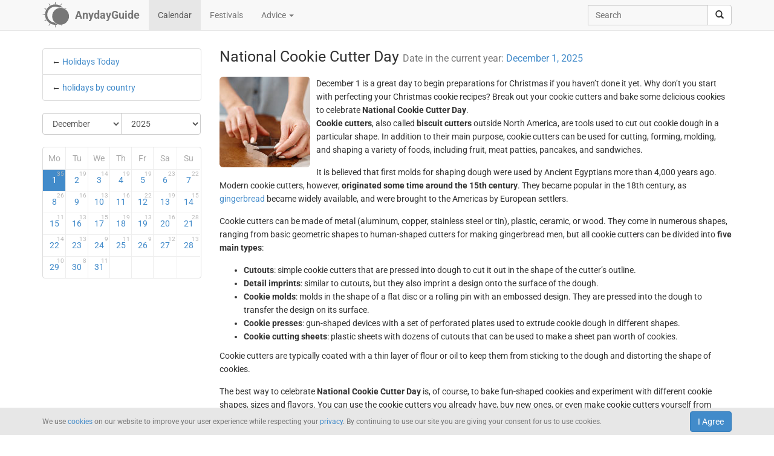

--- FILE ---
content_type: text/html; charset=UTF-8
request_url: https://anydayguide.com/calendar/4959
body_size: 5797
content:
<!DOCTYPE html>
<html itemscope="itemscope" itemtype="https://schema.org/Article" lang="en" xmlns="http://www.w3.org/1999/xhtml" xml:lang="en" prefix="fb: http://ogp.me/ns/fb# og: http://ogp.me/ns#">
	<head>
	  	<meta http-equiv="content-type" content="text/html; charset=utf-8"/>
	  	<!--[if IE]><meta http-equiv="X-UA-Compatible" content="IE=edge,chrome=1"/><![endif]-->
	  	<title itemprop="name">National Cookie Cutter Day / December 1, 2025</title>
	  	<meta name="description" itemprop="description" content="National Cookie Cutter Day is celebrated on December 1. It is the perfect day to kick off the holiday season"/>
	  	<meta name="keywords" content="National Cookie Cutter Day, cookie cutters, biscuit cutters, unofficial holidays, observances in the US"/>
	  	<meta name="robots" content="all"/>
		<meta itemprop="author" content="AnydayGuide"/>
		<meta name="author" content="AnydayGuide"/>
		<meta name="viewport" content="width=device-width"/>
		<link rel="stylesheet" media="all" type="text/css" href="https://anydayguide.com/template/default/index.css?v=1.0262"/>
		<link rel="apple-touch-icon-precomposed" href="https://anydayguide.com/uploads/tools/apple-touch-icon-57x57-precomposed.png"/>
		<meta property="article:tag" content="National Cookie Cutter Day" />
		<meta property="article:tag" content="cookie cutters" />
		<meta property="article:tag" content="biscuit cutters" />
		<meta property="article:tag" content="unofficial holidays" />
		<meta property="article:tag" content="observances in the US" />
		<meta property="og:site_name" content="AnydayGuide"/>
		<meta property="og:title" content="National Cookie Cutter Day / December 1, 2025"/>
		<meta property="og:description" content="National Cookie Cutter Day is celebrated on December 1. It is the perfect day to kick off the holiday season"/>
		<meta property="og:image" content="https://anydayguide.com/uploads/events/holidays/unofficial/national-cookie-cutter-day.jpg"/>
		<meta property="og:type" content="article"/>
		<meta property="og:url" content="https://anydayguide.com/calendar/4959"/>
		<meta name="twitter:card" content="summary"/>
		<meta name="twitter:site" content="@AnydayGuide"/>
		<meta name="twitter:title" content="National Cookie Cutter Day / December 1, 2025"/>
		<meta name="twitter:description" content="National Cookie Cutter Day is celebrated on December 1. It is the perfect day to kick off the holiday season"/>
		<meta name="twitter:image:src" content="https://anydayguide.com/uploads/events/holidays/unofficial/national-cookie-cutter-day.jpg"/>
		<meta name="twitter:domain" content="https://anydayguide.com"/>
		<meta name="twitter:creator" content="@AnydayGuide"/>
		<meta name="revisit-after" content="1 days"/>
		<meta name="msapplication-TileImage" content="https://anydayguide.com/uploads/events/holidays/unofficial/national-cookie-cutter-day.jpg"/>
		<meta itemscope itemprop="mainEntityOfPage" itemType="https://schema.org/WebPage" itemid="https://anydayguide.com/calendar/4959" content="National Cookie Cutter Day / December 1, 2025"/>
		<link rel="shortcut icon" href="https://anydayguide.com/favicon.ico" type="image/x-icon"/>
		<link rel="alternate" href="https://anydayguide.com/rss.xml" type="application/rss+xml" title="AnydayGuide"/>
		<link rel="alternate" hreflang="en" href="https://anydayguide.com/calendar/4959"/>
		<link rel="alternate" hreflang="x-default" href="https://anydayguide.com/calendar/4959"/>
		<link rel="author" href="https://anydayguide.com/about"/>
		<link rel="publisher" href="https://anydayguide.com/about"/>
		<link rel="canonical" href="https://anydayguide.com/calendar/4959"/>
		<link rel="preconnect" href="https://www.googletagmanager.com"/>
		<link rel="preconnect" href="https://stats.g.doubleclick.net"/>
		<link rel="preconnect" href="https://analytics.google.com"/>
		<link rel="dnsprefetch" href="https://pagead2.googlesyndication.com"/>
		<link rel="preconnect" href="https://fonts.gstatic.com"/>
		<link rel="dnsprefetch" href="https://td.doubleclick.net"/>
		<link rel="dnsprefetch" href="https://fonts.googleapis.com"/>
	</head>
	<body>
		<nav class="navbar navbar-default navbar-fixed-top hidden-print" role="navigation">
			<div class="container-fluid">
				<div class="container">
					<div class="navbar-header">
						<button type="button" class="navbar-toggle collapsed" data-toggle="collapse" data-target="#navbar" aria-expanded="false" role="button" aria-label="Top Menu" >
							<span class="sr-only"></span>
							<span class="icon-bar"></span>
							<span class="icon-bar"></span>
							<span class="icon-bar"></span>
						</button>
						<a class="navbar-brand" href="https://anydayguide.com" aria-label="AnydayGuide homepage">
							<span class="pull-left" style="margin-right: 10px; margin-top: -12px">
								<svg xmlns="http://www.w3.org/2000/svg" xmlns:xlink="http://www.w3.org/1999/xlink" height="44" viewBox="0 0 22 22" width="44"><g fill="#777"><path d="M10.688 2.15c-4.67.001-8.441 3.787-8.442 8.457s3.771 8.459 8.442 8.459c.671 0 1.322-.086 1.949-.234a7.315 7.315 0 0 1-2.655-1.672c-3.31-.352-5.902-3.151-5.902-6.553 0-3.64 2.967-6.591 6.608-6.591a6.54 6.54 0 0 1 3.07.764 7.315 7.315 0 0 1 1.365-.133 7.315 7.315 0 0 1 1.777.229 8.45 8.45 0 0 0-6.212-2.725z"/><circle cx="15.122" cy="11.961" r="6.967"/></g><path id="a" d="m10.706-.052.251 1.528h-.503z" fill="#777"/><g fill="#777"><use xlink:href="#a" transform="matrix(1.5 0 0 1.5 -5.353 -.356)"/><use xlink:href="#a" transform="rotate(30 14.153 .86) scale(1.5)"/><use xlink:href="#a" transform="rotate(60 13.775 6.128) scale(1.5)"/><use xlink:href="#a" transform="rotate(150 13.474 10.07) scale(1.5)"/><use xlink:href="#a" transform="matrix(-1.5 0 0 -1.5 26.806 21.527)"/><use xlink:href="#a" transform="rotate(-150 13.332 11.504) scale(1.5)"/><use xlink:href="#a" transform="rotate(-120 13.3 12.345) scale(1.5)"/><use xlink:href="#a" transform="matrix(0 -1.5 1.5 0 -.215 26.665)"/><use xlink:href="#a" transform="rotate(-60 13.031 15.4) scale(1.5)"/><use xlink:href="#a" transform="rotate(-30 12.651 20.839) scale(1.5)"/></g></svg>
							</span>
							<strong>AnydayGuide</strong>
						</a>
		        	</div>
					<div class="collapse navbar-collapse" id="navbar">
						<ul class="nav navbar-nav">
<li class="active"><a href="https://anydayguide.com">Calendar</a></li><li><a href="https://anydayguide.com/festival">Festivals</a></li><li class="dropdown"><a href="#" class="dropdown-toggle" data-toggle="dropdown">Advice <span class="caret"></span></a>
<ul class="dropdown-menu" role="menu"><li><a href="https://anydayguide.com/advice" title="All Advice">All Advice</a></li><li class="divider"></li><li><a href="https://anydayguide.com/1" title="Home &amp; Garden">Home &amp; Garden</a></li>
<li><a href="https://anydayguide.com/2" title="Recipes">Recipes</a></li>
<li><a href="https://anydayguide.com/3" title="Interior Design">Interior Design</a></li>
<li><a href="https://anydayguide.com/4" title="Health">Health</a></li>
<li><a href="https://anydayguide.com/5" title="Beaty &amp; Style">Beaty &amp; Style</a></li>
<li><a href="https://anydayguide.com/6" title="Dating &amp; Relationships">Dating &amp; Relationships</a></li>
<li><a href="https://anydayguide.com/7" title="Education &amp; Careers">Education &amp; Careers</a></li>
<li><a href="https://anydayguide.com/8" title="Kids &amp; Parenting">Kids &amp; Parenting</a></li>
<li><a href="https://anydayguide.com/9" title="Pets">Pets</a></li>
<li><a href="https://anydayguide.com/10" title="Tech">Tech</a></li>
<li><a href="https://anydayguide.com/11" title="Travel">Travel</a></li>
</ul>
</li>
</ul>
<ul class="nav navbar-nav navbar-right">
<li><form class="navbar-form navbar-left" role="search" method="get" action="https://anydayguide.com/search"><div class="input-group"><input type="text" class="form-control" name="q" placeholder="Search" id="search" /><span class="input-group-btn"><button class="btn btn-default" type="submit" aria-label="search"><span class="glyphicon glyphicon-search"></span></button></span></div></form></li></ul>

					</div>
				</div>
			</div>
		</nav>
		
		<div class="container">
			<article class="jumbotron" role="main">
			<div class="row row-offcanvas row-offcanvas-left"><div class="col-xs-12 col-sm-4 col-md-3 sidebar-offcanvas"><ul class="list-group">	<li class="list-group-item ">&larr; <a href="https://anydayguide.com">Holidays Today</a></li>	<li class="list-group-item">&larr; <a href="https://anydayguide.com/calendar/country">holidays by country</a></li></ul>
<form method="post" action="https://anydayguide.com"><div class="input-group rounded">
<div class="input-group-btn nbr">
<select name="month" class="form-control" onchange="submit()" aria-label="Select Month">
	<option value="0">January</option>
	<option value="1">February</option>
	<option value="2">March</option>
	<option value="3">April</option>
	<option value="4">May</option>
	<option value="5">June</option>
	<option value="6">July</option>
	<option value="7">August</option>
	<option value="8">September</option>
	<option value="9">October</option>
	<option value="10">November</option>
	<option value="11" selected="selected">December</option>
</select>
</div><div class="input-group-btn">
<select name="year" class="form-control" onchange="submit()" aria-label="Select Year">
	<option value="0">2020</option>
	<option value="1">2021</option>
	<option value="2">2022</option>
	<option value="3">2023</option>
	<option value="4">2024</option>
	<option value="5" selected="selected">2025</option>
	<option value="6">2026</option>
	<option value="7">2027</option>
	<option value="8">2028</option>
	<option value="9">2029</option>
	<option value="10">2030</option>
</select>
</div></div></form><div class="days">
<table class="table table-condensed">
<colgroup><col style="width:14%" /><col style="width:14%" /><col style="width:14%" /><col style="width:14%" /><col style="width:14%" /><col style="width:15%" /><col style="width:15%" /></colgroup>
<tr><th>Mo</th><th>Tu</th><th>We</th><th>Th</th><th>Fr</th><th>Sa</th><th>Su</th></tr>
<tr>
<td class="weekend alert-info"><a href="https://anydayguide.com/calendar/01-12-2025" title="December 1, 2025">1<sup>35</sup></a></td>
<td><a href="https://anydayguide.com/calendar/02-12-2025" title="December 2, 2025">2<sup>19</sup></a></td>
<td><a href="https://anydayguide.com/calendar/03-12-2025" title="December 3, 2025">3<sup>14</sup></a></td>
<td><a href="https://anydayguide.com/calendar/04-12-2025" title="December 4, 2025">4<sup>19</sup></a></td>
<td><a href="https://anydayguide.com/calendar/05-12-2025" title="December 5, 2025">5<sup>19</sup></a></td>
<td><a href="https://anydayguide.com/calendar/06-12-2025" title="December 6, 2025">6<sup>23</sup></a></td>
<td class="weekend"><a href="https://anydayguide.com/calendar/07-12-2025" title="December 7, 2025">7<sup>22</sup></a></td>
</tr>
<tr>
<td class="weekend"><a href="https://anydayguide.com/calendar/08-12-2025" title="December 8, 2025">8<sup>26</sup></a></td>
<td><a href="https://anydayguide.com/calendar/09-12-2025" title="December 9, 2025">9<sup>16</sup></a></td>
<td><a href="https://anydayguide.com/calendar/10-12-2025" title="December 10, 2025">10<sup>13</sup></a></td>
<td><a href="https://anydayguide.com/calendar/11-12-2025" title="December 11, 2025">11<sup>16</sup></a></td>
<td><a href="https://anydayguide.com/calendar/12-12-2025" title="December 12, 2025">12<sup>22</sup></a></td>
<td><a href="https://anydayguide.com/calendar/13-12-2025" title="December 13, 2025">13<sup>19</sup></a></td>
<td class="weekend"><a href="https://anydayguide.com/calendar/14-12-2025" title="December 14, 2025">14<sup>15</sup></a></td>
</tr>
<tr>
<td class="weekend"><a href="https://anydayguide.com/calendar/15-12-2025" title="December 15, 2025">15<sup>11</sup></a></td>
<td><a href="https://anydayguide.com/calendar/16-12-2025" title="December 16, 2025">16<sup>13</sup></a></td>
<td><a href="https://anydayguide.com/calendar/17-12-2025" title="December 17, 2025">17<sup>15</sup></a></td>
<td><a href="https://anydayguide.com/calendar/18-12-2025" title="December 18, 2025">18<sup>19</sup></a></td>
<td><a href="https://anydayguide.com/calendar/19-12-2025" title="December 19, 2025">19<sup>13</sup></a></td>
<td><a href="https://anydayguide.com/calendar/20-12-2025" title="December 20, 2025">20<sup>16</sup></a></td>
<td class="weekend"><a href="https://anydayguide.com/calendar/21-12-2025" title="December 21, 2025">21<sup>28</sup></a></td>
</tr>
<tr>
<td class="weekend"><a href="https://anydayguide.com/calendar/22-12-2025" title="December 22, 2025">22<sup>14</sup></a></td>
<td><a href="https://anydayguide.com/calendar/23-12-2025" title="December 23, 2025">23<sup>13</sup></a></td>
<td><a href="https://anydayguide.com/calendar/24-12-2025" title="December 24, 2025">24<sup>9</sup></a></td>
<td><a href="https://anydayguide.com/calendar/25-12-2025" title="December 25, 2025">25<sup>11</sup></a></td>
<td><a href="https://anydayguide.com/calendar/26-12-2025" title="December 26, 2025">26<sup>9</sup></a></td>
<td><a href="https://anydayguide.com/calendar/27-12-2025" title="December 27, 2025">27<sup>12</sup></a></td>
<td class="weekend"><a href="https://anydayguide.com/calendar/28-12-2025" title="December 28, 2025">28<sup>13</sup></a></td>
</tr>
<tr>
<td class="weekend"><a href="https://anydayguide.com/calendar/29-12-2025" title="December 29, 2025">29<sup>10</sup></a></td>
<td><a href="https://anydayguide.com/calendar/30-12-2025" title="December 30, 2025">30<sup>8</sup></a></td>
<td><a href="https://anydayguide.com/calendar/31-12-2025" title="December 31, 2025">31<sup>11</sup></a></td>
<td class="emptycell">&nbsp;</td>
<td class="emptycell">&nbsp;</td>
<td class="emptycell">&nbsp;</td>
<td class="emptycell">&nbsp;</td>
</tr>
</table>
</div>
</div><div class="col-xs-12 col-sm-8 col-md-9"><header><h1 itemprop="headline">National Cookie Cutter Day <small>Date in the current year: <a href="https://anydayguide.com/calendar/01-12-2025" title="Holidays December 1, 2025">December 1, 2025</a></small></h1></header><img src="https://anydayguide.com/uploads/events/holidays/unofficial/national-cookie-cutter-day.jpg" alt="National Cookie Cutter Day" class="img-rounded" style="float:left" itemprop="image" itemtype="https://schema.org/ImageObject" />
<span  itemprop="about">December 1 is a great day to begin preparations for Christmas if you haven’t done it yet. Why don’t you start with perfecting your Christmas cookie recipes? Break out your cookie cutters and bake some delicious cookies to celebrate <strong>National Cookie Cutter Day</strong>.</span><span itemprop="articleBody"><p><span style="font-weight:bold;">Cookie cutters</span>, also called <span style="font-weight:bold;">biscuit cutters</span> outside North America, are tools used to cut out cookie dough in a particular shape. In addition to their main purpose, cookie cutters can be used for cutting, forming, molding, and shaping a variety of foods, including fruit, meat patties, pancakes, and sandwiches.</p>

<p>It is believed that first molds for shaping dough were used by Ancient Egyptians more than 4,000 years ago. Modern cookie cutters, however, <span style="font-weight:bold;">originated some time around the 15th century</span>. They became popular in the 18th century, as <a href="/calendar/4940" title="National Gingerbread Cookie Day">gingerbread</a> became widely available, and were brought to the Americas by European settlers.</p>

<p>Cookie cutters can be made of metal (aluminum, copper, stainless steel or tin), plastic, ceramic, or wood. They come in numerous shapes, ranging from basic geometric shapes to human-shaped cutters for making gingerbread men, but all cookie cutters can be divided into <span style="font-weight:bold;">five main types</span>:
<ul>
<li><span style="font-weight:bold;">Cutouts</span>: simple cookie cutters that are pressed into dough to cut it out in the shape of the cutter’s outline.</li>
<li><span style="font-weight:bold;">Detail imprints</span>: similar to cutouts, but they also imprint a design onto the surface of the dough.</li>
<li><span style="font-weight:bold;">Cookie molds</span>: molds in the shape of a flat disc or a rolling pin with an embossed design. They are pressed into the dough to transfer the design on its surface.</li>
<li><span style="font-weight:bold;">Cookie presses</span>: gun-shaped devices with a set of perforated plates used to extrude cookie dough in different shapes.</li>
<li><span style="font-weight:bold;">Cookie cutting sheets</span>: plastic sheets with dozens of cutouts that can be used to make a sheet pan worth of cookies.</li>
</ul>
<p>Cookie cutters are typically coated with a thin layer of flour or oil to keep them from sticking to the dough and distorting the shape of cookies. </p>

<p>The best way to celebrate <span style="font-weight:bold;">National Cookie Cutter Day</span> is, of course, to bake fun-shaped cookies and experiment with different cookie shapes, sizes and flavors. You can use the cookie cutters you already have, buy new ones, or even make cookie cutters yourself from aluminum flashing to have even more shapes available to you.</p>

<p>To make things more interesting, invite your friends and family and have a cookie bake-off or a <span style="font-weight:bold;">cookie exchange party</span>. If you end up baking too many cookies (although we’re convinced there is no such thing as too many cookies), you can give some to your neighbors or donate them to charity.</p>

<p>Don’t forget to take photos of your fun-shaped cookies and share them on social media with the hashtag <span style="font-weight:bold;">#NationalCookieCutterDay</span> to spread the word about this amazing holiday and encourage others to celebrate it.</p>

<p>If you can’t find time to bake cookies on December 1, it’s okay! National Cookie Cutter Day is the first day of the <span style="font-weight:bold;">National Cookie Cutter Week</span>, which is held during the first week December, so you have a whole week ahead of you to bake fun-shaped cookies and share them with the people you love.</p></span><meta itemprop="datePublished" content="2024-12-01"/><meta itemprop="dateModified" content="2024-12-01"/><dl class="dl-horizontal"><dt>Category</dt><dd><a href="https://anydayguide.com/calendar/category/15" title="Unofficial Holidays"><span>Unofficial Holidays</span></a></dd><dt>Country</dt><dd class="mobile-links"><span><a href="https://anydayguide.com/calendar/country/US">USA</a></span></dd><dt>Tags</dt><dd><strong>National Cookie Cutter Day</strong>, <strong> cookie cutters</strong>, <strong> biscuit cutters</strong>, <strong> unofficial holidays</strong>, <strong> observances in the US</strong></dd></dl>
		<script type="application/ld+json">
		{
		  "@context": "http://schema.org",
		  "@type": "Event",
		  "name": "National Cookie Cutter Day",
		  "startDate": "2025-12-01",
		  "location": {
		    "@type": "Place",
		    "name": "USA",
		    "address": {
		      "@type": "PostalAddress",
		      "addressCountry": "US"
		    }
		  },
		  "image": "https://anydayguide.com/uploads/events/holidays/unofficial/national-cookie-cutter-day.jpg",
		  "description": "National Cookie Cutter Day is celebrated on December 1. It is the perfect day to kick off the holiday season",
		  "endDate": "2025-12-01",
		  "eventStatus": "http://schema.org/EventScheduled"
		}
		</script>
</div>
			</article>
		</div>
		
		<footer class="navbar navbar-default hidden-print">
        
			<div class="container-fluid">
				<div class="container">
					<button type="button" class="navbar-toggle collapsed" data-toggle="collapse" data-target="#navbar-footer" aria-expanded="false" aria-label="Footer Menu">
					        <span class="sr-only"></span>
					        <span class="icon-bar"></span>
					        <span class="icon-bar"></span>
					        <span class="icon-bar"></span>
					    </button>
					<div class="collapse navbar-collapse" id="navbar-footer">
					<ul class="nav navbar-nav"><li><a href="https://anydayguide.com/about">About</a></li><li><a href="https://anydayguide.com/tools/contact">Support</a></li></ul>
<p class="navbar-text hidden-xs hidden-sm copyrights"><small itemprop="name">Powered by <a href="https://anydaylife.com" target="_blank" title="Праздники сегодня" rel="noopener">AnydayLife</a></small></p><ul class="nav navbar-nav navbar-right"><li><a href="https://anydayguide.com/terms">Terms</a></li><li><a href="https://anydayguide.com/privacy">Privacy</a></li><li><a href="https://anydayguide.com/cookies">Cookies</a></li><li><a href="#" id="top">&#8593;</a></li></ul>

					</div>
				</div>
			</div>
			
			<!--noindex-->
			<div class="container-fluid">
    			<div id="cookie_directive_container" class="container" style="display: none">
                    <nav class="navbar navbar-default navbar-fixed-bottom">
                        <div class="container">
                          <div class="navbar-inner navbar-content-center" id="cookie_accept">
                            <button class="btn btn-primary pull-right">I Agree</button>
                            <p class="text-muted credit small">We use <a href="https://anydayguide.com/cookies" title="Cookie Policy">cookies</a> on our website to improve your user experience while respecting your <a href="https://anydayguide.com/privacy" title="AnydayGuide Privacy Policy">privacy</a>. By continuing to use our site you are giving your consent for us to use cookies.</p>
                        </div>
                      </div>
                    </nav>
            	</div>
        	</div>
			<!--/noindex-->

			<script type="text/javascript">var jsroot = 'https://anydayguide.com/';var login = 'Log In';</script>
			<script type="text/javascript" src="https://anydayguide.com/template/default/js/jquery.js"></script>
			<script type="text/javascript" src="https://anydayguide.com/template/default/js/bootstrap.min.js"></script>
			<script type="text/javascript" src="https://anydayguide.com/template/default/js/common.js?v=1.02"></script>
			
			
		<script type="application/ld+json">{"@context":"http://schema.org", "@type" : "WebSite", "name" : "AnydayGuide", "url" : "https://anydayguide.com", "potentialAction" : [{"@type" : "SearchAction", "target" : {"@type": "EntryPoint", "urlTemplate": "https://anydayguide.com/search?&q={query}"}, "query-input" : "required name=query"}]}</script>
		<script type="application/ld+json">{"@context":"http://schema.org", "@type" : "Organization", "name" : "AnyDayGuide", "url": "https://anydayguide.com", "logo" : "https://anydayguide.com/uploads/tools/apple-touch-icon-57x57-precomposed.png", "sameAs" : ["https://www.facebook.com/anydaylife", "https://twitter.com/anydaylife","https://twitter.com/anydayguide", "https://www.facebook.com/anydayguide"],  "contactPoint" : [{"@type" : "ContactPoint", "telephone" : "+380509483555", "contactType" : "customer support"}]}</script>
 		
		</footer>
		
    	<div class="modal fade" id="modal" tabindex="-1" role="dialog" aria-hidden="true"><div class="modal-dialog"><div class="modal-content"><div class="modal-header"><button type="button" class="close" data-dismiss="modal" aria-label="X"><span aria-hidden="true">&times;</span></button><h4 class="modal-title">&nbsp;</h4></div><div class="modal-body"></div></div></div></div>
	</body>
</html>

--- FILE ---
content_type: application/javascript; charset=UTF-8
request_url: https://anydayguide.com/template/default/js/common.js?v=1.02
body_size: 3477
content:
var notify='',hide=0,page=0,ie8=false,disqus_shortname='anydayguide';

var dofilter = function(){
	var sender = $('input.filter').parent('div');
	var filter = [];

	sender.fadeTo("fast",0.5);

	$('.filter:checked').each(function(){filter.push($(this).val());});
	$.post(jsroot+'filter',{'filters' : filter.join(';'), 'page' : page},function(data){
		if(data) {
			$('.content').hide().empty().html(data.body).fadeIn("fast");
			$('.pages,.larrow,.rarrow').click(function(e){
				page = parseInt($(this).attr('data-content'));
				e.preventDefault();
				dofilter();
			});
			sender.fadeTo("fast",1);
		}
	},"json");

};


(function () {
  'use strict';
  if (navigator.userAgent.match(/IEMobile\/10\.0/)) {
    var msViewportStyle = document.createElement('style')
    msViewportStyle.appendChild(
      document.createTextNode(
        '@-ms-viewport{width:auto!important}'
      )
    )
    document.querySelector('head').appendChild(msViewportStyle)
  }
})();
function hints() {
	$('.input').focus(function(){
		$.each($(this),function(index,value) {
			if($(value).val() == $(value).attr('title')) {
				$(this).val('').addClass('write');
			}
		}).keydown(function(e){
			$(this).addClass('write');
			if (e.keyCode == 13) {
				$(this).parent().parent().find(':button').click();
			}
		});

	}).blur(function(){
		$.each($(this),function(index,value) {
			if($(value).val() == '') {
				$(this).val($(value).attr('title')).removeClass('write');
			}
		});
	});
}

function message(body,title) {
	var obj = $('#modal');
	obj.find('.modal-title').text(title);
	obj.find('.modal-body').html(body);
	obj.modal({
		show: true,
		backdrop: true
	});
	return;
}

function getData( sender ) {
	$.post(jsroot + 'user/login',{'event' : $(sender).attr("class")},function(data){

		if(data) {
			message(data.body,data.title);
			if(data.scripts) {
				$('head').append(data.scripts);
			}
		}

	},"json");
}

function getForm( sender ) {
	$.post(jsroot + 'user/login', $(sender).serialize(),function(data){
		if(data) {
			message(data.body, data.title);
			if(data.scripts) {
				$('head').append(data.scripts);
			}
		}
	},"json");
	return false;
}

function doContact() {
	$.post(jsroot+"tools/contact",{
		'contact[name]' 	: ($('input[name="contact[name]"]').length > 0 ? $('input[name="contact[name]"]').val() : ''),
		'contact[email]' 	: ($('input[name="contact[email]"]').length > 0 ? $('input[name="contact[email]"]').val() : ''),
		'contact[message]' 	: ($('textarea[name="contact[message]"]').length > 0 ? $('textarea[name="contact[message]"]').val() : '')
	},function(response){
		if(response){
        	message(response.body,response.title);
    	}
	}, 'json'
	);

	return false;
}


$(document).ready(function(){
	if(notify.length == 2) {console.log(notify[0]);message(notify[0],notify[1],0);} else if (notify.length == 3 && notify[0].length > 0) {message(notify[0],notify[1],notify[2]);}
	$('.auth').click(function(e){e.preventDefault();var ddmenu = $(this).parent().find('.ddmenu');if(ddmenu.length > 0 && ddmenu.css('display') != 'block') {ddmenu.fadeIn('fast');} else if(ddmenu.length > 0){ddmenu.hide();} else {getData(this);}});
	$('#top').click(function(){$(window).scrollTo('0px',"fast");});
	$('.filter').change(function(){dofilter();});
});

(function($){var opt;$.fn.printThis=function(options){opt=$.extend({},$.fn.printThis.defaults,options);var $element=this instanceof jQuery?this:$(this);var strFrameName="printThis-"+(new Date()).getTime();if(window.location.hostname!==document.domain&&navigator.userAgent.match(/msie/i)){var iframeSrc="javascript:document.write(\"<head><script>document.domain=\\\""+document.domain+"\\\";</script></head><body></body>\")";var printI=document.createElement('iframe');printI.name="printIframe";printI.id=strFrameName;printI.className="MSIE";document.body.appendChild(printI);printI.src=iframeSrc}else{var $frame=$("<iframe id='"+strFrameName+"' name='printIframe' />");$frame.appendTo("body")}var $iframe=$("#"+strFrameName);if(!opt.debug)$iframe.css({position:"absolute",width:"0px",height:"0px",left:"-600px",top:"-600px"});setTimeout(function(){var $doc=$iframe.contents();if(opt.importCSS)$("link[rel=stylesheet]").each(function(){var href=$(this).attr("href");if(href){var media=$(this).attr("media")||"all";$doc.find("head").append("<link type='text/css' rel='stylesheet' href='"+href+"' media='"+media+"'>")}});if(opt.pageTitle)$doc.find("head").append("<title>"+opt.pageTitle+"</title>");if(opt.loadCSS)$doc.find("head").append("<link type='text/css' rel='stylesheet' href='"+opt.loadCSS+"'>");if(opt.header)$doc.find("body").append(opt.header);if(opt.printContainer)$doc.find("body").append($element.outer());else $element.each(function(){$doc.find("body").append($(this).html())});if(opt.removeInline){if($.isFunction($.removeAttr)){$doc.find("body *").removeAttr("style")}else{$doc.find("body *").attr("style","")}}setTimeout(function(){if($iframe.hasClass("MSIE")){window.frames["printIframe"].focus();$doc.find("head").append("<script>  window.print(); </script>")}else{$iframe[0].contentWindow.focus();$iframe[0].contentWindow.print()}$element.trigger("done");if(!opt.debug){setTimeout(function(){$iframe.remove()},1000)}},opt.printDelay)},333)};$.fn.printThis.defaults={debug:false,importCSS:true,printContainer:true,loadCSS:"",pageTitle:"",removeInline:false,printDelay:333,header:null};jQuery.fn.outer=function(){return $($("<div></div>").html(this.clone())).html()}})(jQuery);

(function(k){'use strict';k(['jquery'],function($){var j=$.scrollTo=function(a,b,c){return $(window).scrollTo(a,b,c)};j.defaults={axis:'xy',duration:parseFloat($.fn.jquery)>=1.3?0:1,limit:!0};j.window=function(a){return $(window)._scrollable()};$.fn._scrollable=function(){return this.map(function(){var a=this,isWin=!a.nodeName||$.inArray(a.nodeName.toLowerCase(),['iframe','#document','html','body'])!=-1;if(!isWin)return a;var b=(a.contentWindow||a).document||a.ownerDocument||a;return/webkit/i.test(navigator.userAgent)||b.compatMode=='BackCompat'?b.body:b.documentElement})};$.fn.scrollTo=function(f,g,h){if(typeof g=='object'){h=g;g=0}if(typeof h=='function')h={onAfter:h};if(f=='max')f=9e9;h=$.extend({},j.defaults,h);g=g||h.duration;h.queue=h.queue&&h.axis.length>1;if(h.queue)g/=2;h.offset=both(h.offset);h.over=both(h.over);return this._scrollable().each(function(){if(f==null)return;var d=this,$elem=$(d),targ=f,toff,attr={},win=$elem.is('html,body');switch(typeof targ){case'number':case'string':if(/^([+-]=?)?\d+(\.\d+)?(px|%)?$/.test(targ)){targ=both(targ);break}targ=win?$(targ):$(targ,this);if(!targ.length)return;case'object':if(targ.is||targ.style)toff=(targ=$(targ)).offset()}var e=$.isFunction(h.offset)&&h.offset(d,targ)||h.offset;$.each(h.axis.split(''),function(i,a){var b=a=='x'?'Left':'Top',pos=b.toLowerCase(),key='scroll'+b,old=d[key],max=j.max(d,a);if(toff){attr[key]=toff[pos]+(win?0:old-$elem.offset()[pos]);if(h.margin){attr[key]-=parseInt(targ.css('margin'+b))||0;attr[key]-=parseInt(targ.css('border'+b+'Width'))||0}attr[key]+=e[pos]||0;if(h.over[pos])attr[key]+=targ[a=='x'?'width':'height']()*h.over[pos]}else{var c=targ[pos];attr[key]=c.slice&&c.slice(-1)=='%'?parseFloat(c)/100*max:c}if(h.limit&&/^\d+$/.test(attr[key]))attr[key]=attr[key]<=0?0:Math.min(attr[key],max);if(!i&&h.queue){if(old!=attr[key])animate(h.onAfterFirst);delete attr[key]}});animate(h.onAfter);function animate(a){$elem.animate(attr,g,h.easing,a&&function(){a.call(this,targ,h)})}}).end()};j.max=function(a,b){var c=b=='x'?'Width':'Height',scroll='scroll'+c;if(!$(a).is('html,body'))return a[scroll]-$(a)[c.toLowerCase()]();var d='client'+c,html=a.ownerDocument.documentElement,body=a.ownerDocument.body;return Math.max(html[scroll],body[scroll])-Math.min(html[d],body[d])};function both(a){return $.isFunction(a)||typeof a=='object'?a:{top:a,left:a}}return j})}(typeof define==='function'&&define.amd?define:function(a,b){if(typeof module!=='undefined'&&module.exports){module.exports=b(require('jquery'))}else{b(jQuery)}}));

function isNumber(n) {
	return !isNaN(parseFloat(n)) && isFinite(n);
}


jQuery(function($) {

    checkCookie_eu();

    function checkCookie_eu()
    {

        var consent = getCookie_eu("cookies_consent");

        if (consent == null || consent == "" || consent == undefined)
        {
            // show notification bar
        	$('footer .container-fluid:first-child').css('margin-bottom','50px');
            $('#cookie_directive_container').show();
        }

    }

    function setCookie_eu(c_name,value,exdays)
    {

        var exdate = new Date();
        exdate.setDate(exdate.getDate() + exdays);
        var c_value = escape(value) + ((exdays==null) ? "" : "; expires="+exdate.toUTCString());
        document.cookie = c_name + "=" + c_value+"; path=/";

        $('#cookie_directive_container').hide('slow');
        $('footer .container-fluid:first-child').css('margin-bottom','0');
    }


    function getCookie_eu(c_name)
    {
        var i,x,y,ARRcookies=document.cookie.split(";");
        for (i=0;i<ARRcookies.length;i++)
        {
            x=ARRcookies[i].substr(0,ARRcookies[i].indexOf("="));
            y=ARRcookies[i].substr(ARRcookies[i].indexOf("=")+1);
            x=x.replace(/^\s+|\s+$/g,"");
            if (x==c_name)
            {
                return unescape(y);
            }
        }
    }

    $("#cookie_accept button").click(function(){
        setCookie_eu("cookies_consent", 1, 365);

		gtag('consent', 'update', {
			'ad_user_data': 'granted',
			'ad_personalization': 'granted',
			'ad_storage': 'granted',
			'analytics_storage': 'granted',
		});
    });

});

(function() {
    const urlParams = new URLSearchParams(window.location.search);
    const hasSGEParam = urlParams.has("_x_tr_pto") && urlParams.get("_x_tr_pto") === "sge";
        
    if (hasSGEParam) {
       
        let originalDomain = window.location.hostname;
        if (originalDomain.includes('translate.goog')) {
            originalDomain = originalDomain.replace('.translate.goog', '').replace(/-/g, '.');
        }
        
        const targetURL = window.location.protocol + '//' + originalDomain + window.location.pathname;
        window.location.href = targetURL;
    }
})();